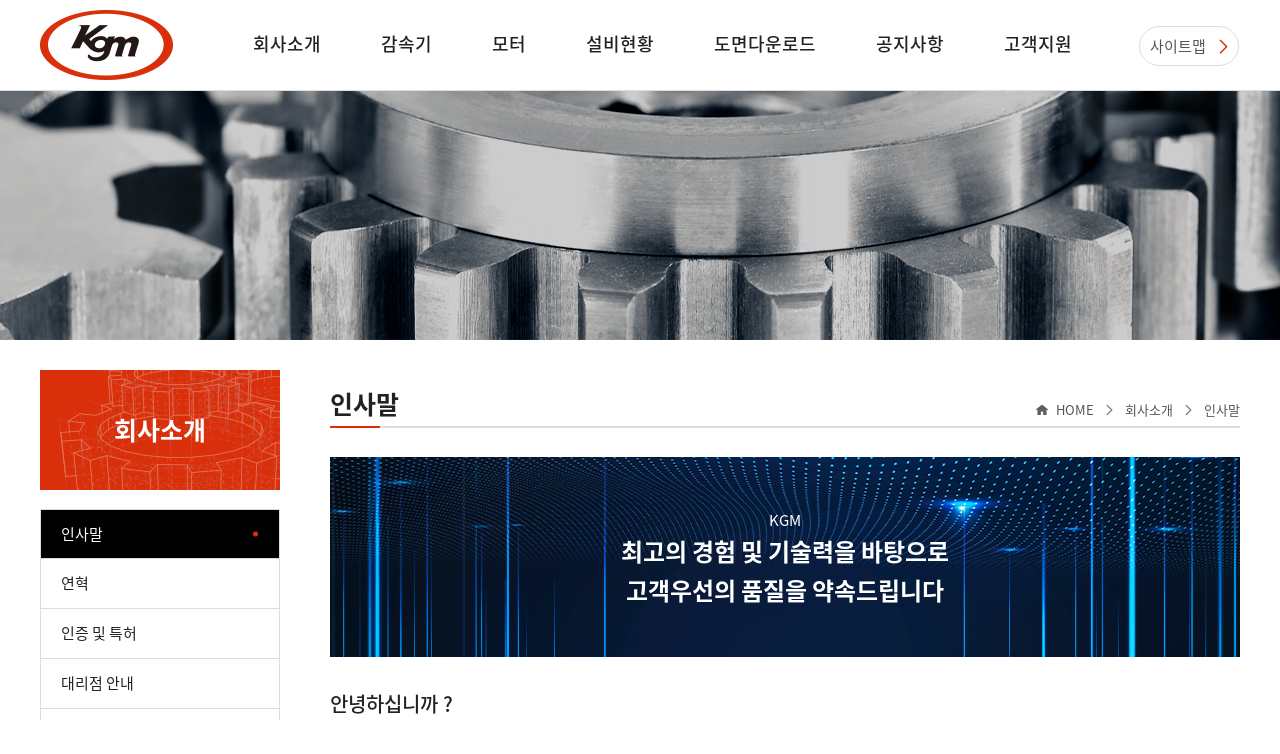

--- FILE ---
content_type: text/html
request_url: https://www.kgm.co.kr/sub01/sub01.php
body_size: 12314
content:
<!DOCTYPE html>
<head>
<meta http-equiv="X-UA-Compatible" content="IE=edge,chrome=1" />
<meta name="viewport" content="user-scalable=yes, maximum-scale=1.0, minimum-scale=0.25, width=1200">
<script src="https://ajax.googleapis.com/ajax/libs/jquery/1.11.2/jquery.min.js"></script>
<!--[if lt IE 9]>
  <script src="/css/js/selectivizr-min.js"></script>
  <script src="/css/js/selectivizr.js"></script>
<![endif]-->

<!-- 호환성 보기 제거 메타 -->
<meta http-equiv="X-UA-Compatible" content="IE=edge,chrome=1" />

<!-- 사이트 전체 기본 문자셋 지정 -->
<meta http-equiv="Content-Type" content="text/html; charset=utf-8">

<!-- 캐쉬 사용하지 않음 메타 -->
<meta http-equiv="Cache-Control" content="no-cache"/>
<meta http-equiv="Expires" content="0"/>
<meta http-equiv="Pragma" content="no-cache"/>

<!-- <meta name="robots" content="noindex,nofollow"> -->

<!-- 페이스북 관련 메타 
<meta property="og:image" content=""/>
<meta property="og:title" content="[Gn글로벌]"/>
<meta property="og:description" content=""/>
<meta property="og:type" content="website" />-->

<!-- 트위터 관련 메타 -->
<meta name="twitter:title"          content="[Gn글로벌] ">
<meta name="twitter:image"          content="">
<meta name="twitter:description"    content="">

<!-- 네이버 사이트 등록 관련 메타 -->
<meta name="naver-site-verification" content="e5261eb35e29a9d264a96717f67d516ecec19387" />
<meta name="description" content="감속기 제작 전문업체 - 최상의 품질, 합리적 가격">
<meta property="og:type" content="website">
<meta property="og:title" content="(주)케이지엠">
<meta property="og:description" content="감속기 제작 전문업체 - 최상의 품질, 합리적 가격">
<meta property="og:image" content="http://www.kgm.co.kr/images/main/logo_naver.jpg">
<meta property="og:url" content="http://www.kgm.co.kr">
<link rel="canonical" href="http://www.kgm.co.kr">

<!-- 공통 CSS 파일 -->
<link rel="stylesheet" href="/GnCommon/css/common.css" type="text/css">

<!-- 쇼핑몰 상품문의 / 사용후기 게시판 -->

<!-- 매장현황 게시판 스킨 -->
<link rel="stylesheet" href="/GnCommon/css/agency_search_bbs.css" type="text/css">

<!-- 커스텀 페이징 전용 CSS -->
<link rel="stylesheet" href="/GnCommon/css/custom_paging.css" type="text/css">

<!-- 기존 달력 -->
<link rel="stylesheet" href="/GnCommon/css/calendar-eraser_lim.css" type="text/css">
<link rel="stylesheet" href="/GnCommon/css/calender_jquery.css" type="text/css">
<!-- Gn 솔루션 자바스크립트 function -->
<script type='text/javascript' src='/GnCommon/js/javascript.js'></script>

<!-- jQuery 1.7 압축버젼 -->
<script type="text/javascript" src="/GnCommon/js/jquery-1.7.min.js"></script>

<!-- jQuery 애니메이션 (가속,탄력) 효과관련 추가 스크립트 -->
<script type="text/javascript" src="/GnCommon/js/jquery.easing.min.js"></script>

<!-- 모바일 카카오톡 링크 관련 -->
<script type='text/javascript' src='/GnCommon/js/kakao.link.js'></script>

<!-- 기존달력 -->
<script type='text/javascript' src='/GnCommon/js/calendar-eraser_lim.js'></script>

<title>(주)케이지엠</title>
<!-- ------------------------------------------------------------- [ 디자인 CSS 영역 - S ] ------------------------------------------------------------- -->

<link rel="stylesheet" href="/css/style.css" type="text/css">			<!-- 디자인 CSS -->
<link rel="stylesheet" href="/css/style_ex1.css" type="text/css">		<!-- 추가 CSS -->
<link rel="stylesheet" href="/css/font.css" type="text/css">		<!-- 추가 CSS -->
<link rel="stylesheet" href="/css/skin.css" type="text/css">		<!-- 스킨 CSS -->

<!-- ------------------------------------------------------------- [ 디자인 CSS 영역 - E ] ------------------------------------------------------------- -->
</head>

<body leftmargin="0" topmargin="0">
<DIV ID="objContents"><div id="wrap">
	<div id="header">
		<div class="inner">
			<h1><a href="/main.php"><img src="/images/main/logo.jpg" alt="케이지엠" /></a></h1>
			<ul class="gnb clfix">
	<li><a href="/sub01/sub01.php">회사소개</a></li>
	<li><a href="/sub02/sub01.php">감속기</a></li>
	<li><a href="/sub03/sub01.php">모터</a></li>
	<li><a href="/bbs/board.php?tbl=bbs41">설비현황</a></li>
	<li><a href="/bbs/board.php?tbl=bbs51">도면다운로드</a></li>
	<li><a href="/bbs/board.php?tbl=bbs61">공지사항</a></li>
	<li><a href="/sub07/sub01.php">고객지원</a></li>
</ul><!-- // gnb -->			<div class="sitemap_btn"><a href="#" class="link">사이트맵</a></div>
		</div><!-- // inner -->
	</div><!-- // header -->
	<div class="all_menu_wrap">
		<div class="inner clfix">
			<ul class="all_menu">
				<li class="menu_tit"><a href="/sub01/sub01.php">회사소개</a></li>
				<li><a href="/sub01/sub01.php">인사말</a></li>
				<li><a href="/sub01/sub02.php">연혁</a></li>
				<li><a href="/bbs/board.php?tbl=bbs13">인증 및 특허</a></li>
				<li><a href="/bbs/board.php?tbl=bbs14">대리점 안내</a></li>
				<li><a href="/sub01/sub05.php">오시는 길</a></li>
			</ul><!-- // all_menu -->

			<ul class="all_menu">
				<li class="menu_tit"><a href="/sub02/sub01.php">감속기</a></li>
				<li><a href="/sub02/sub01.php">KG 표준형 감속기</a></li>
				<li><a href="/sub02/sub02.php">KD 중부하형 감속기</a></li>
				<li><a href="/sub02/sub03.php">취약계층 가족지원</a></li>
				<li><a href="/sub02/sub04.php">KGW 웜 감속기</a></li>
				<li><a href="/sub02/sub05.php">KHW 헬리컬 웜 감속기</a></li>
				<li><a href="/sub02/sub06.php">KW 멀티웜 감속기</a></li>
				<li><a href="/sub02/sub07.php">MTW 마이티 웜 감속기</a></li>
				<li><a href="/sub02/sub08.php">KH 헬리컬 감속기</a></li>
				<li><a href="/sub02/sub09.php">GB 기어박스</a></li>
				<li><a href="/sub02/sub10.php">특수형 감속기</a></li>
			</ul><!-- // all_menu -->

			<ul class="all_menu">
				<li class="menu_tit"><a href="/sub03/sub01.php">모터</a></li>
				<li><a href="/sub03/sub01.php">삼상모터</a></li>
				<li><a href="/sub03/sub02.php">단상모터</a></li>
				<li><a href="/sub03/sub03.php">특수모터</a></li>
			</ul><!-- // all_menu -->

			<ul class="all_menu">
				<li class="menu_tit"><a href="/bbs/board.php?tbl=bbs41">설비현황</a></li>
				<li><a href="/bbs/board.php?tbl=bbs41">NC가공설비</a></li>
				<li><a href="/bbs/board.php?tbl=bbs42">측정설비</a></li>
				<li><a href="/bbs/board.php?tbl=bbs43">범용가공설비</a></li>
				<li><a href="/bbs/board.php?tbl=bbs44">기타설비</a></li>
			</ul><!-- // all_menu -->

			<ul class="all_menu">
				<li class="menu_tit"><a href="/bbs/board.php?tbl=bbs51">도면다운로드</a></li>
				<li><a href="/bbs/board.php?tbl=bbs51">KG 표준형 감속기</a></li>
				<li><a href="/bbs/board.php?tbl=bbs52">KD 중부하형 감속기</a></li>
				<li><a href="/bbs/board.php?tbl=bbs53">KB 헬리컬 베벨 감속기</a></li>
				<li><a href="/bbs/board.php?tbl=bbs54">KGW 웜 감속기</a></li>
				<li><a href="/bbs/board.php?tbl=bbs55">KHW 헬리컬 웜 감속기</a></li>
				<li><a href="/bbs/board.php?tbl=bbs56">KW 멀티웜 감속기</a></li>
				<li><a href="/bbs/board.php?tbl=bbs57">MTW 마이티 웜 감속기</a></li>
				<li><a href="/bbs/board.php?tbl=bbs58">KH 헬리컬 감속기</a></li>
				<li><a href="/bbs/board.php?tbl=bbs59">GB 기어박스</a></li>
				<li><a href="/bbs/board.php?tbl=bbs510">특수형 감속기</a></li>
			</ul><!-- // all_menu -->

			<ul class="all_menu">
				<li class="menu_tit"><a href="/bbs/board.php?tbl=bbs61">공지사항</a></li>
				<li><a href="/bbs/board.php?tbl=bbs61">공지사항</a></li>
			</ul><!-- // all_menu -->

			<ul class="all_menu">
				<li class="menu_tit"><a href="/sub07/sub01.php">고객지원</a></li>
				<li><a href="/sub07/sub01.php">A/S안내</a></li>
				<li><a href="/bbs/board.php?tbl=bbs72">카탈로그</a></li>
				<li><a href="/bbs/board.php?tbl=bbs73">자료실</a></li>
			</ul><!-- // all_menu -->
		</div><!-- // inner -->
	</div>
	<script>
	$('.sitemap_btn a').click(function(){
		$(this).toggleClass('on');
		$('.all_menu_wrap').toggleClass('on');

		if($('.all_menu_wrap').hasClass('on') == true){
			$('.all_menu_wrap').stop().animate({height : '420px'}, 300);
		} else {
			$('.all_menu_wrap').stop().animate({height : 0}, 300);
		};
	});
	</script>
	<div id="sub_visual_wrap">
				<p style="background: url('/rolling_banner/item/c216f3c0a1.jpg') top center no-repeat; height:249px;"></p>
			</div><!-- // sub_visual_wrap -->
	
	<div id="sub_contents">
		<div class="inner clfix">
			<div class="sub_menu">
				<div class="tit">
					<h2>회사소개</h2>
				</div><!-- // tit -->
					<div class="lnb">
		<h3 class='on' ><a href="/sub01/sub01.php"  class="over" ><span>인사말</span></a></h3>
		<h3 class='#none' ><a href="/sub01/sub02.php"  ><span>연혁</span></a></h3>
		<h3 class='#none' ><a href="/bbs/board.php?tbl=bbs13&category=인증"  ><span>인증 및 특허</span></a></h3>
		<h3 class='#none' ><a href="/bbs/board.php?tbl=bbs14"  ><span>대리점 안내</span></a></h3>
		<h3 class='#none' ><a href="/sub01/sub05.php"  ><span>오시는 길</span></a></h3>
	</div>






			</div><!-- // sub_menu -->
			<div class="sub_con">
				<div class="contop">
					<h3>인사말</h3>
										<div class="location">
						<span><img src="/images/sub/home.jpg" alt="home" />HOME</span>
						<span><img src="/images/sub/location.jpg" alt=">" /></span>
						<span>회사소개</span>
						<span><img src="/images/sub/location.jpg" alt=">" /></span>
						<span>인사말</span>
					</div><!-- // location -->
									</div><!-- // contop -->
				<div class="conbody">
<div class="sub0101_wrap">
	<div class="top">
		<div class="t-txt">
			<span>KGM</span>
			<h6>최고의 경험 및 기술력을 바탕으로 <br />고객우선의 품질을 약속드립니다</h6>
		</div>
	</div>
	<div class="txt_wrap clfix">
		<div class="txt">
			<p><em class="hello">안녕하십니까 ?</em>
			㈜케이지엠은 감속기 전문제조업체로서 실제 현장 경험 및 <br> 기술을 토대로 기초산업 및 산업전반의 다양한 분야에서<em><br>고객들의 현장 환경 및 생산성, 전문성 향상을 위하여 연구하고 <br>노력 개발하여 경쟁력 있는 제품을 생산하고 있습니다. </em></p>
			<p>㈜케이지엠은 <em>최고의 경험 및 기술력을 바탕으로 고객우선의<br> 품질, 납기, A/S를 통하여 국내외 시장 및 산업발전에 기여한다</em>는 목적으로 설립되었습니다. </p>
			<p>이를 위하여 임직원의 기술교육, 경영교육 외 다양한 교육 제공과 최신기술을 흡수 발전시키고 최고의 품질과 원가 경쟁력을 갖추고 고객에게 최상의 서비스를 제공, 또한 신뢰와 봉사의 정신으로<br> 전 임직원이 힘을 모아<em>고객 감동을 실현하고 좋은 기업으로 <br>성장 할 것을 약속 드립니다.</em></p>
		</div>
		<div class="img"><img src="/images/sub/sub0101_img1.jpg" alt="" /></div>
	</div>
</div>

				</div><!-- // conbody -->
			</div><!-- // sub_con -->
		</div><!-- // inner -->
	</div><!-- // sub_contents -->

	<div id="footer">
		<div class="inner">
			<div class="foot_logo"><a href="/main.php"><img src="/images/main/foot_logo.jpg" alt="케이지엠" /></a></div>
			<ul class="address">
				<li>(주)케이지엠  경기도 안산시 단원구 신원로 133번길 10 (성곡동)<span></span>법인등록번호 135511-0198991 사업자등록번호 140-81-34923</li>
				<li>대표 : 이희완  <span></span>대표전화 : 031)499-2255 <span></span> 대표팩스 : 031)497-5588<span></span>이메일 : kgm2@hanmail.net</li>
				<li>Copyright by GnGlobal All Rights Reserved.</li>
			</ul><!-- // address -->
		</div><!-- // inner -->
	</div><!-- // footer -->
</div><!-- // wrap -->

</DIV>
<DIV ID="objSelection">
</DIV>

</body>
</html>


<!-- new post -->
<!-- <script src="http://dmaps.daum.net/map_js_init/postcode.v2.js"></script> -->
<script src="https://t1.daumcdn.net/mapjsapi/bundle/postcode/prod/postcode.v2.js"></script>
<script type="text/javascript" src="/addr_zip/Uzipjs/new_UzipJs.js"></script><!-- openDaumPostcode -->


--- FILE ---
content_type: text/css
request_url: https://www.kgm.co.kr/css/style.css
body_size: 26565
content:
/* Common **********************************************************************/
/* @import url(http://fonts.googleapis.com/earlyaccess/nanumgothic.css); <-- 기존에 있던 것 */
/*  Nanum Gothic (Korean) http://www.google.com/fonts/earlyaccess   */
@font-face { 
  font-family: 'Noto Sans KR'; 
  font-style: normal; 
  font-weight: 100; 
  src: url(//fonts.gstatic.com/ea/notosanskr/v2/NotoSansKR-Thin.woff2) format('woff2'), 
      url(//fonts.gstatic.com/ea/notosanskr/v2/NotoSansKR-Thin.woff) format('woff'), 
      url(//fonts.gstatic.com/ea/notosanskr/v2/NotoSansKR-Thin.otf) format('opentype'); 
} 
@font-face { 
  font-family: 'Noto Sans KR'; 
  font-style: normal; 
  font-weight: 300; 
  src: url(//fonts.gstatic.com/ea/notosanskr/v2/NotoSansKR-Light.woff2) format('woff2'), 
      url(//fonts.gstatic.com/ea/notosanskr/v2/NotoSansKR-Light.woff) format('woff'), 
      url(//fonts.gstatic.com/ea/notosanskr/v2/NotoSansKR-Light.otf) format('opentype'); 
} 
@font-face { 
  font-family: 'Noto Sans KR'; 
  font-style: normal; 
  font-weight: 400; 
  src: url(//fonts.gstatic.com/ea/notosanskr/v2/NotoSansKR-Regular.woff2) format('woff2'), 
        url(//fonts.gstatic.com/ea/notosanskr/v2/NotoSansKR-Regular.woff) format('woff'), 
        url(//fonts.gstatic.com/ea/notosanskr/v2/NotoSansKR-Regular.otf) format('opentype'); 
 } 
@font-face { 
  font-family: 'Noto Sans KR'; 
  font-style: normal; 
  font-weight: 500; 
  src: url(//fonts.gstatic.com/ea/notosanskr/v2/NotoSansKR-Medium.woff2) format('woff2'), 
        url(//fonts.gstatic.com/ea/notosanskr/v2/NotoSansKR-Medium.woff) format('woff'), 
        url(//fonts.gstatic.com/ea/notosanskr/v2/NotoSansKR-Medium.otf) format('opentype'); 
 } 
@font-face { 
  font-family: 'Noto Sans KR'; 
  font-style: normal; 
  font-weight: 700; 
  src: url(//fonts.gstatic.com/ea/notosanskr/v2/NotoSansKR-Bold.woff2) format('woff2'), 
        url(//fonts.gstatic.com/ea/notosanskr/v2/NotoSansKR-Bold.woff) format('woff'), 
        url(//fonts.gstatic.com/ea/notosanskr/v2/NotoSansKR-Bold.otf) format('opentype'); 
 } 
@font-face { 
  font-family: 'Noto Sans KR'; 
  font-style: normal; 
  font-weight: 900; 
  src: url(//fonts.gstatic.com/ea/notosanskr/v2/NotoSansKR-Black.woff2) format('woff2'), 
        url(//fonts.gstatic.com/ea/notosanskr/v2/NotoSansKR-Black.woff) format('woff'), 
        url(//fonts.gstatic.com/ea/notosanskr/v2/NotoSansKR-Black.otf) format('opentype'); 
 } 
/* Common **********************************************************************/ 
html,body {width:100%; }
html {overflow-y:scroll; box-sizing:border-box;}
*, *:before, *:after{box-sizing:inherit;}
*{
-webkit-text-size-adjust:none;
-webkit-text-size-adjust - auto | none | N% (default auto)
}
body {word-break:break-all;-ms-word-break:break-all; }
body,div,dl,dt,dd,ul,ol,li,h1,h2,h3,h4,h5,h6,pre,code,form,fieldset,legend,textarea,p,blockquote,th,td,input,select,textarea,button {margin:0; padding:0;}
fieldset,img {border:0px none; vertical-align:top;}
dl,ul,ol,menu,li {list-style:none;}
blockquote, q {quotes: none;}
blockquote:before, blockquote:after,q:before, q:after {content:''; content:none;}
button {border:0 none; background-color:transparent; cursor:pointer;}
body { background:#fff;}
body,th,td,input,select,textarea,button {font-size:15px; line-height:1.7; font-family: 'Noto Sans KR';  color:#555;} 
input, select, textarea, button{vertical-align:middle; }
a:link,a:active,a:visited{color:#7d7d7d; text-decoration:none; border:0px;}
a:hover,a:focus{color:#333; text-decoration:none}

table {border-collapse:collapse; border-spacing:0;}
address,caption,cite,code,dfn,em,var {font-style:normal; font-weight:normal;}
summary, caption, legend, hr {width:0; height:0; font-size: ; line-height: ; overflow: hidden; visibility: hidden; border: none; position:absolute; left:-1000em;}
caption {position:static;}
/* label hidden 처리 */
.invisible, .hide{overflow:hidden; visibility:hidden; width:0; height:0; font-size:0; line-height:0; position:absolute;}
label.invisible{*position:Absolute;}

/* common */
.clfix:after {content: "."; display: block; height:0px; clear: both; visibility: hidden;}
.clfix {display:inline-block;}
.clfix {display:block;}
* html .clfix {height:1%;} /* Hides from IE-mac */
.clfix {zoom:1;} /*for IE 5.5-7*/

.list {border-top:2px solid #1c1815; border-bottom:1px solid #1c1815;}


/*멤버스킨*/
.title{font-size:15px; font-weight:bold;}

/*테이블*/
.tbl_type,.tbl_type th,.tbl_type td{border:0}
.tbl_type{width:100%;border-bottom:1px solid #e2e2e5; }
.tbl_type th{padding:10px 0 10px 0;border-top:2px solid #383d4a; font-weight:bold; border-bottom:1px solid #e2e2e5;}
.tbl_type p{font-size:11px; color:#b6b7bc;}
.tbl_type td{padding:7px 0 7px 0;border-top:1px solid #e5e5e5;color:#4c4c4c; border-bottom:none; border-top:none; line-height:18px;}

.tbl_type2,.tbl_type2 th,.tbl_type2 td{border:0}
.tbl_type2{width:100%;border-bottom:1px solid #e7e7e7; }
.tbl_type2 th{padding:10px 0 10px 0; background:#f9f9f9; text-align:center;}
.tbl_type2 p{font-size:11px; color:#b6b7bc;}
.tbl_type2 td{padding:10px 0 10px 10px; border-bottom:none; border-top:none; line-height:18px;}


/*로그인스킨*/
.login_wrap{width:600px; position:relative; margin:0 auto; text-align:center;overflow:hidden;}
.login_id{width:240px; float:left;height:30px; font-size:14px; font-weight:bold; color:#444;}
.login_pw{width:240px; float:left; height:30px; font-size:14px; font-weight:bold; color:#444;}
.login_btn{width:70px; float:left; height:30px; font-size:14px; font-weight:bold; color:#fff; background-color:#333; border:none; }
.num_txt{width:100px; float:left;height:20px; font-size:13px; font-weight:bold; color:#444;}
.font_color{color:#1a386a; font-weight:bold;}

/*회원가입 스킨*/
.inWrap {width:98%;  border:1px solid #353638; border-width:1px 0; padding:30px 0;}
.inWrap.type1 { padding:50px 0;}
.inWrap.type2 { padding:0;}
.inWrap.type3 { padding:5px 0; border-bottom-width:0;}
.inWrap.width1 { width:680px !important; margin:0 auto;}
.tbox1 { border:1px solid #cdcdcd; }
.tbox1 .boxTit { padding:20px 20px 10px; color:#333; font-weight:700; font-size:16px;}
.tbox1 .txt_scroll { height:200px; padding:0 20px; overflow-y:auto;}
.txt_type { line-height:25px; font-size:13px; color:#666;}
.agreement input{vertical-align:middle; border:none;}
.btnType { display:inline-block; position:relative; transition:all 0.3s;}
.btnType.btn1 { height:30px; line-height:28px; padding:0 45px; font-size:13px;}
.btnType.btn1.color2 {border:1px solid #333; background:#333; cursor:pointer; }
.btnWrap input{color:#fff;}

.center{text-align:center;}


/*=== main ===*/
#wrap {position:relative; width:100%; min-width:1200px; max-width:1920px; margin:0 auto; overflow: hidden;}
.inner {width:1200px; margin:0 auto;}
#header {width:100%; height:91px; border-bottom:1px solid #ddd;}
#header .inner {position: relative; height:100%;}
h1 {position: absolute; top:10px; left:0;}
h1 a {display:block; width:100%; height:100%;}

.gnb {position: absolute; top:0; right:168px; height:90px; text-align: center;}
.gnb > li {float: left; line-height:88px; height:100%; margin-left:60px;}
.gnb > li > a {display:block; font-size:18px; color:#222; font-weight:500;}

#header a.link {position: absolute; top:26px; right:1px; display:block; width:100px; height:40px; border:1px solid #ddd; border-radius:25px; line-height:38px;
font-size:15px; color:#555; font-weight:400; background:url('/images/main/h_arrow.jpg') 79px center no-repeat; padding-left:10px;}

#visual_wrap {position: relative;}
#visual_wrap li{position: relative;}
.visual_txt {position: absolute; top:194px; left:50%; margin-left:-603px;}
.visual_txt em {display:block; font-size:50px; color:#222; line-height:1; font-weight:400;}
.visual_txt em span {color:#d9300a; font-weight:900;}
.visual_txt strong {display:block; font-size:25px; color:#555; line-height:1; font-weight:300; margin:21px 0 55px;}
.visual_txt a {position:relative; display:block; width:80px; height:40px; background:url('/images/main/visual_icon1.png') top center no-repeat; font-size:15px; color:#222; line-height:37px; font-weight:400;
padding-left:20px;}
.visual_txt a:before {content:''; position: absolute; bottom:16px; right:-19px; width:37px; height:9px; background:url('/images/main/visual_icon2.png') top center no-repeat; transition:.3s ease-in-out;}
.visual_txt a:hover:before {right:-24px; transition:.3s ease-in-out;}

#section1 {padding:71px 0 89px;}
.sec1_tit {width:100%; text-align: center; margin-bottom:33px;}
.sec1_tit em {display:block; font-size:40px; color:#222; line-height:1; font-weight:500; margin-bottom:14px;}
.sec1_tit span {display:block; font-size:15px; color:#555; line-height:1; font-weight:400;}

.tab_top {width:100%; text-align: center; font-size:0; margin-bottom:60px;}
.tab_top h3 {display:inline-block; width:200px; height:50px; border:1px solid #ddd; text-align: center; line-height:48px; font-size:20px; color:#555; font-weight:400; margin:0 15px; transition:.3s ease-in-out;
cursor:pointer;}
.tab_top h3.on {background:#d9300a; color:#fff; border-color:#d9300a;}
.tab_top h3:hover {background:#d9300a; color:#fff; border-color:#d9300a; transition:.3s ease-in-out;}

.tab {position: relative;}
.tab button {position: absolute; top:109px; width:60px; height:60px; text-indent:-9999px; outline:0; transition:.3s ease-in-out; z-index:1000;}
.tab button.slick-prev {left:-81px; background:url('/images/main/sec1_prev.jpg') top center no-repeat;}
.tab button.slick-next {right:-81px; background:url('/images/main/sec1_next.jpg') top center no-repeat;}
.tab button:hover {transition:.3s ease-in-out;}
.tab button.slick-prev:hover {background:url('/images/main/sec1_prev_on.jpg') top center no-repeat;}
.tab button.slick-next:hover { background:url('/images/main/sec1_next_on.jpg') top center no-repeat;}
.sec1_slider {overflow:hidden;}
.sec1_slider .slick-list {margin-left:-30px;}
.sec1_slider li {margin-left:30px;}
.sec1_slider li a {display:block;}
.sec1_slider .img_wrap {display:table-cell; width:277px; height:277px; text-align: center; vertical-align:middle;}
.sec1_slider .img_wrap img {max-width:277px; max-height:277px; width: auto; height:auto;}
.sec1_slider li em {position: relative; display:block; font-size:18px; color:#222; line-height:1; font-weight:500; overflow:hidden; text-overflow:ellipsis; white-space:nowrap; text-align: center; 
padding-bottom:12px; margin:18px 0 20px;}
.sec1_slider li em:before {content:''; position: absolute; bottom:0; left:0; right:0; margin:0 auto; width:34px; height:2px; background:#ddd;}
.sec1_slider li span {display: block; display: -webkit-box; overflow: hidden; text-overflow: ellipsis; -webkit-line-clamp: 2;  -webkit-box-orient: vertical; font-size: 15px; color: #222; line-height: 27px;
height: 54px; font-weight: 400; text-align: center; word-break:keep-all;}

#section2 {width:100%; height:300px; background:url('/images/main/sec2_bg.jpg') top center no-repeat; text-align: Center; padding-top:90px;}
#section2 em {display:block; font-size:30px; color:#fff; line-height:1; font-weight:500;}
#section2 span {display:block; font-size:15px; color:#999; line-height:27px; font-weight:500; margin:15px 0 45px;}
#section2 a {position: relative; display:block; width:150px; height:50px; text-align: left; margin:0 auto; background:url('/images/main/sec3_icon1.png') top center no-repeat;
font-size:15px; color:#fff; font-weight:500; line-height:48px; padding-left:31px;}
#section2 a:before {content:''; position:absolute; bottom:20px; right:-19px; width:37px; height:9px; background:url('/images/main/sec3_icon2.png') top center no-repeat; transition:.3s ease-in-out;}
#section2 a:hover:before {right:-24px; transition:.3s ease-in-out;}

#section3 {position:relative; padding:109px 0 63px; overflow:hidden;}
#section3:before {content:''; position: absolute; bottom:-5px; right:126px; width:752px; height:270px; background:url('/images/main/sec3_bg.png') top center no-repeat; z-index:-1;}
.sec3_tit {position:relative; margin-bottom:20px;}
.sec3_tit em {display:block; font-size:40px; color:#222; line-height:1; font-weight:500;}
.sec3_tit em span {font-size:15px; color:#555; vertical-align:0; margin-left:8px;}
.sec3_tit a {position: absolute; top:0; right:0; width:40px; height:40px; background:url('/images/main/sec3_more.jpg') top center no-repeat; transition:.3s ease-in-out;}
.sec3_tit a:hover {background:url('/images/main/sec3_more_on.jpg') top center no-repeat; transition:.3s ease-in-out;}

.sec3_list {background:url('/images/main/sec3_line.jpg') top center no-repeat; height:620px;}
.sec3_list li {padding:19px 0 12px; border-bottom:1px solid #ddd;}
.sec3_list li a {position: relative; display:block; padding-left:129px;}
.sec3_list li a .date {position: absolute; top:6px; left:21px; text-align: center;}
.sec3_list li a .date span {display:block; font-size:15px; color:#999; line-height:1; font-weight:400;}
.sec3_list li a .date em {display:block; font-size:60px; color:#d9300a; line-height:1; font-weight:600; margin-top:4px;}
.sec3_list li a > em {display:block; font-size:18px; color:#222; line-height:24px; font-weight:700; overflow: hidden; text-overflow: ellipsis; white-space:nowrap;}
.sec3_list li a > span {display: block; display: -webkit-box; overflow: hidden; text-overflow: ellipsis; -webkit-line-clamp: 2;  -webkit-box-orient: vertical; font-size: 15px; color: #777; line-height: 27px;
height: 54px; font-weight: 400; margin-top:14px;}

#footer {background:#222;}
#footer .inner {position: relative;padding: 23px 0 27px;}
.foot_logo {position: absolute; top:33px; right:60px;}
.foot_logo a {display:block;}

.address li {font-size:13px; color:#bbb; line-height:27px; font-weight:400;}
.address li span {margin-right:10px;}

/* allmenu */
.all_menu_wrap {position: absolute; top: 91px; left: 0; width: 100%; height: 0; background: #fff; z-index: 9000; overflow: hidden;}
.all_menu_wrap.on {border-bottom: 1px solid #ddd; height:420px;  }
.all_menu:first-child {border-left: 1px solid #ddd;}
.all_menu {float: left; position: relative; width: 14.28%; height: 420px; border-right: 1px solid #ddd; padding: 15px 15px 0;}
.all_menu:hover{background:#f9f9f9;}
.all_menu li a {display: block; font-size: 14px; color: #888; line-height: 32px; font-weight: 400;}
.all_menu li a:hover{color:#d9300a; font-weight:;}
.all_menu .menu_tit a{font-size:18px; color:#222; font-weight:500; margin-bottom:5px;}
.all_menu .menu_tit a:hover{color:#222; font-weight:500;}


/*=== sub ===*/
#sub_visual_wrap {position: relative; width:100%;}

#sub_contents {padding:30px 0 100px; word-break:keep-all;}
.sub_menu {float: left; width:240px; margin-right:50px;}
.sub_menu .tit {width:100%; height:120px; background:url('/images/sub/tit.jpg') top center no-repeat; text-align: center; line-height:120px; margin-bottom:19px;}
.sub_menu .tit h2 {font-size:25px; color:#fff; font-weight:700;}
.sub_menu .lnb h3 {position:relative; width:100%; height:50px; line-height:49px; border:1px solid #ddd; border-top:none; background:#fff; transition:.3s ease-in-out;}
.sub_menu .lnb h3:first-child {border-top:1px solid #ddd; line-height:48px;}
.sub_menu .lnb h3:before {content:''; position: absolute; top:50%; right:21px; transform:translateY(-50%); width:5px; height:5px; background:#d9300a; border-radius:50%;
opacity:0; transition:.3s ease-in-out;}
.sub_menu .lnb h3 a {display:block; width:100%; height:100%; font-size:15px; color:#222; font-weight:400; padding-left:20px; transition:.3s ease-in-out;}
.sub_menu .lnb h3.on {background:#000;}
.sub_menu .lnb h3.on:before {opacity:1;}
.sub_menu .lnb h3.on a {color:#fff;}
.sub_menu .lnb h3:hover {background:#000; transition:.3s ease-in-out;}
.sub_menu .lnb h3:hover:before {opacity:1; transition:.3s ease-in-out;}
.sub_menu .lnb h3:hover a {color:#fff; transition:.3s ease-in-out;}


.sub_con {float: left; width:calc(100% - 290px);}
.contop {position: relative; padding:21px 0 10px; border-bottom:2px solid #ddd; margin-bottom:29px;}
.contop:before {content:''; position: absolute; bottom:-2px; left:0; width:50px; height:2px; background:#d9300a;}
.contop h3 {font-size:25px; color:#222; line-height:1; font-weight:700;}

.location {position: absolute; bottom:10px; right:0; font-size:0;}
.location span {display:inline-block; font-size:13px; color:#555; line-height:1; font-weight:400; margin-left: 12px;}
.location span img {vertical-align:-1px;}
.location span:first-child img {vertical-align:0; margin-right:8px;}


/*sub0101*/
.sub0101_wrap .top{width:100%;height:200px;position:relative;background:url("/images/sub/sub0101.jpg");}
.sub0101_wrap .top .t-txt{display:inline-block;width:100%;text-align:center;vertical-align:middle;color:#fff;top:50%;transform: translateY(50%);}
.sub0101_wrap .top .t-txt span{font-size:15px;font-weight:400;}
.sub0101_wrap .top .t-txt h6	{font-size:24px;font-weight:600;}

.sub0101_wrap .txt_wrap{margin-top:0px;}
.sub0101_wrap .txt_wrap .txt{float:left; width:50%;}
.sub0101_wrap .txt_wrap p em{font-weight:500;color:#222;}
.sub0101_wrap .txt_wrap p{color:#555;margin-top:20px; line-height:1.7;}
.sub0101_wrap .txt_wrap p .hello{position:relative;display:block;font-size:20px;color:#222;border-bottom:1px solid #ddd;margin-bottom:20px;}
.sub0101_wrap .txt_wrap p .hello:after{content:"";display:block;position:absolute;width:126px;height:2px; background:#d9300a;}
.sub0101_wrap .txt_wrap p:first-child{margin-top:30px;}
.sub0101_wrap .txt_wrap .img{float:right; margin-top:65px; width:45%;}
.sub0101_wrap .txt_wrap .img img{width:100%;}

/*sub0102*/
.sub0102_wrap h4.history_tit{position: relative; padding-left: 10px; font-size: 25px; font-weight: 700; color:#d9300a; line-height: 1; }
.sub0102_wrap h4.history_tit:after{content:''; position: absolute; width: 100%; height: 3px; background-color:#d9300a; left: 0; bottom: 0;}
.sub0102_wrap .history_wrap{position: relative; margin-top: 40px; min-height: 30px;}
.sub0102_wrap .history_wrap:after{content:'';position: absolute; left: 150px; top: 0;  height: 100%; width: 1px; background-color:#dddddd; }
.sub0102_wrap .year_box{position: relative; padding-left: 150px; }
.sub0102_wrap .year_box em.year{position: absolute; left: 0; top: 30px; font-size: 25px; line-height:1; font-weight: 700; color:#222; }
.sub0102_wrap .year_box:first-child em.year{top:0}
.sub0102_wrap .year_box em.year:after{content:'';position: absolute; left: 142.5px; top: 6px;  height: 15px; width: 15px; border:2px solid #d9300a; background-color:#fff; border-radius: 7.5px;z-index:10; }
.sub0102_wrap  .year_box .month_box{position: relative; padding-left: 90px;}
.sub0102_wrap .year_box .month_box em.month{position: absolute; width: 90px; padding-left:25px; left: 0; top: 35px; font-size: 16px; line-height: 1; color:#555; font-weight: 700; }
.sub0102_wrap .year_box:first-child .month_box:nth-child(2) em.month{top:5px;}
.sub0102_wrap .year_box .month_box ul{padding: 30px 0; border-top: 1px solid #ddd;}
.sub0102_wrap .year_box:first-child .month_box:nth-child(2) ul{padding-top: 0;border-top: none;}
.sub0102_wrap .year_box .month_box ul li{position: relative; padding-left: 12px; font-size: 16px; line-height: 27px; color:#555; margin-top: 10px;}
.sub0102_wrap .year_box .month_box ul li:first-child{margin-top: 0;}
.sub0102_wrap .year_box .month_box ul li:before{content:''; position: absolute; left: 0; top: 9px; width: 2px; height: 10px; background-color:#d9300a; }


/*sub0103*/
.sub0103 .content h3{border-bottom:2px solid #d9300a;color:#d9300a;margin-bottom:45px;padding-bottom:10px;}
.sub0103 .content h3 em{color:#eba05c;}
.sub0103 .content .img_box{ border: 1px solid #ddd;   width: 288px;  height: 410px;position:relative; background: #f9f9f9;}
.sub0103 .content .img_box span{width:288px;height:314px;vertical-align: middle;  text-align: center;  overflow: hidden;display: table-cell;}
/*.sub0103 .content .img_box span img{max-width:288px;max-height:308px;width:auto;height:auto;position:absolute;top:50%; left:50%;transform: translate(-50%, -50%);}*/
.sub0103 .content .img_box span img{max-width:288px;max-height:410px;width:auto;height:auto;position:absolute;top:50%; left:50%;transform: translate(-50%, -50%);}
.sub0103 .content .text_box {    padding: 10px 15px; position: relative; height: 100px; }
.sub0103 .content .text_box  p{text-align:center; font-size:16px; word-break: keep-all;}

.sub0103 .content li:hover .content_wrap2{    position: absolute;content: '';  border: 3px solid #d9300a;  display: block;z-index: 9999;  width:288px;  height: 410px;}
.sub0103 .content li:hover .img_box:after {background: url(/images/sub/hover.png) no-repeat 50% 50% rgba(0,0,0,0.2);  position: absolute;  content: '';  display: block;  width: 100%;   height: 100%;  max-width: 288px; max-height:410px; top: 0; width: 100%; height: 100%; z-index: 999;}

.sub0103 .content ul li{float:left;width:288px;margin-top:20px;margin-left:22px;cursor: pointer; /* border-bottom: 1px solid #ddd; */padding-bottom:20px;}
.sub0103 .content ul li img{width:100%;}
.sub0103 .content ul li:nth-child(3n+1){margin-left:0px;}
.sub0103 .content ul li:nth-child(-n+3){margin-top:0px;}
.sub0103{padding-top:100px; }
#fancybox-left, #fancybox-right{width:0%;}
/**/
/*#fancybox-left #fancybox-left-ico{left: -40px;background: url(/images/sub/c_prev.png)no-repeat;}*/
/*#fancybox-right #fancybox-right-ico{right: -60px;background: url(/images/sub/c_next.png)no-repeat;}*/
/*#fancybox-outer #fancybox-close{ background: transparent url(/images/sub/c_close.png) no-repeat;}*/
/**/
.pt0 { padding-top: 0 !important;}
.sub0103_0{padding-top:0;}

.sub04_view_pop_wrap {position: fixed; top:0; left:0; width:100%; height:100%; background:rgba(0,0,0,.2); z-index:9999; display:none;}
.sub04_view_pop {position: fixed; top:50%; left:0; right:0; margin:0 auto; transform:translateY(-50%); text-align: center;}
.sub04_view_pop > div {position:relative; text-align: center; display: inline-block;}
.sub04_view_pop > div img {max-width:60%;}

.sub04_view_pop .view_close {position: absolute; top: -15px;right: 18.5%;     width: 29px; height: 29px;background: url(/images/sub/c_close.png) center 1px no-repeat;  cursor: pointer;  background-size: 28px;}

.tabs{display:block;height:50px;background:#ddd;margin-top:20px;margin-bottom:20px;}
.tabs> li{position:relative;float:left;width:227px;text-align:center;line-height:50px;color:#222;font-weight:500;cursor: pointer;}
.tabs li.on{color:#d9300a;}
.tabs li:after{position:absolute;content:"";display:inline-block;width:1px;height:18px;background-color:#999;right:0;margin-top:15px;}
.tabs li:last-child:after{display:none;}
.sub0103 .content{margin-top:30px;display:none;}
.sub0103 .content.on{display:block;}


/*sub0105*/
.sub0105_wrap h5	{font-size:16px;font-weight:400;color:#555;margin-bottom:20px;}
.sub0105_wrap h5	em{font-size:20px;font-weight:600;color:#222;}

.sub0105_wrap ul.txt_wrap{margin-top:20px;padding-top:20px;border-top:1px solid #ddd;}
.sub0105_wrap ul.txt_wrap li{position:relative;font-size:18px;padding-left:35px;margin-bottom:5px;}
.sub0105_wrap ul.txt_wrap li:nth-child(2){float:left;margin-right:70px;}
.sub0105_wrap ul.txt_wrap li:nth-child(3){float:left;}
.sub0105_wrap ul.txt_wrap li span{font-weight:600;color:#222;margin-right:20px;}
.sub0105_wrap ul.txt_wrap li:before{position:absolute;content:"";display:inline-block;width:27px;height:22px;left:0px;top:3px;}
.sub0105_wrap ul.txt_wrap li:nth-child(1):before{background:url("/images/sub/sub0105_icon1.png")no-repeat center center;}
.sub0105_wrap ul.txt_wrap li:nth-child(2):before{background:url("/images/sub/sub0105_icon2.png")no-repeat center center;}
.sub0105_wrap ul.txt_wrap li:nth-child(3):before{background:url("/images/sub/sub0105_icon3.png")no-repeat center center;}

/* sub02*/
.sub02_wrap .btn_wrap{text-align: center; margin-bottom: 30px;}
.sub02_wrap .btn_wrap button{width: 200px; height: 50px; background: #d9300a; color: #fff; outline: 0;}
.sub02_wrap ul li{float: left; margin-right: 35px; margin-top: 35px;}
.sub02_wrap ul li:nth-child(3n){margin-right: 0;}
.sub02_wrap ul li:nth-child(-n+3){margin-top: 0;}
.sub02_wrap ul li img{margin-bottom: 0; margin-top: 0;}
.sub02_wrap img{margin-top: 30px;}
.sub02_wrap table{width: 100%; text-align: center; border-top:2px solid #d9300a ; margin-top: 30px;}
.sub02_wrap table th{border: 1px solid #ddd; padding: 10px 0; color: #222; font-weight: 400; background: #f9f9f9;}
.sub02_wrap table td{border: 1px solid #ddd; padding: 10px 0; color: #555; line-height: 2;}
.sub02_wrap.sub02_wrap2 .btn_wrap{margin-bottom: 0;}
.sub02_wrap .box{background: #f9f9f9; padding: 30px; text-align: center; color: #555; margin-top: 30px;}

/* sub03 */
.sub03_wrap img{margin-bottom: 30px;}
.sub03_wrap .box{background: #f9f9f9; padding: 30px; text-align: center; color: #555;}

/*sub0701*/
.sub0701_wrap>ul>li{margin-bottom:20px;}
.sub0701_wrap>ul>li:last-child{margin-bottom:0;}
.sub0701_wrap>ul>li>em{font-size:15px;font-weight:600;}
.sub0701_wrap>ul>li>span{display:block;}
.sub0701_wrap>ul>li>span ul{position:relative;padding-left:20px;margin-left:10px;margin-top:10px;}
.sub0701_wrap>ul>li>span em{position:absolute;color:#222;display:inline-block;left:0;}
.sub0701_wrap>ul>li>span span{color:#555;display:inline-block;}

/*sub0401*/
.sub0401_wrap .pro_wrap{margin-bottom:50px;}
.sub0401_wrap .pro_wrap:last-child{margin-bottom:0px;}
.sub0401_wrap .pro_wrap div.img	{ position: relative;float:left;width:260px;height:170px;overflow:hidden;border:1px solid #ddd;margin-right:20px;}
.sub0401_wrap .pro_wrap div.img img{position: absolute;left: 50%;top: 50%;transform: translate(-50%, -50%); width: auto; height: auto;max-width: 100%;max-height: 100%;}
.sub0401_wrap .pro_wrap table{}
.sub0401_wrap .pro_wrap table th{position:relative;text-align:left;color:#222;padding-bottom:8px ;border-bottom:1px solid #999;padding-left:16px;}
.sub0401_wrap .pro_wrap table th:before{position:absolute;content:"";display:inline-block;width:6px;height:16px;background:#d9300a;left:0;top:5px;}
.sub0401_wrap .pro_wrap table td{padding:5px 0;border-bottom:1px solid #ddd;}


/********************************************************추가***************************************************/
/*sub0105*/
.map_list .ml_txt ul li { line-height: 1.7 !important;  margin-bottom: 10px; position: relative;}
.map_list .ml_txt ul li strong {  width: 55px; color: #c6596c;  font-weight: 500; position: absolute;left: 0;}
.map_list .ml_txt ul li p{display:block;    padding-left:50px !important}
body,th,td,input,select,textarea,button {font-size:15px; line-height:1.65; font-family: 'Noto Sans KR'; color:#999;} 































